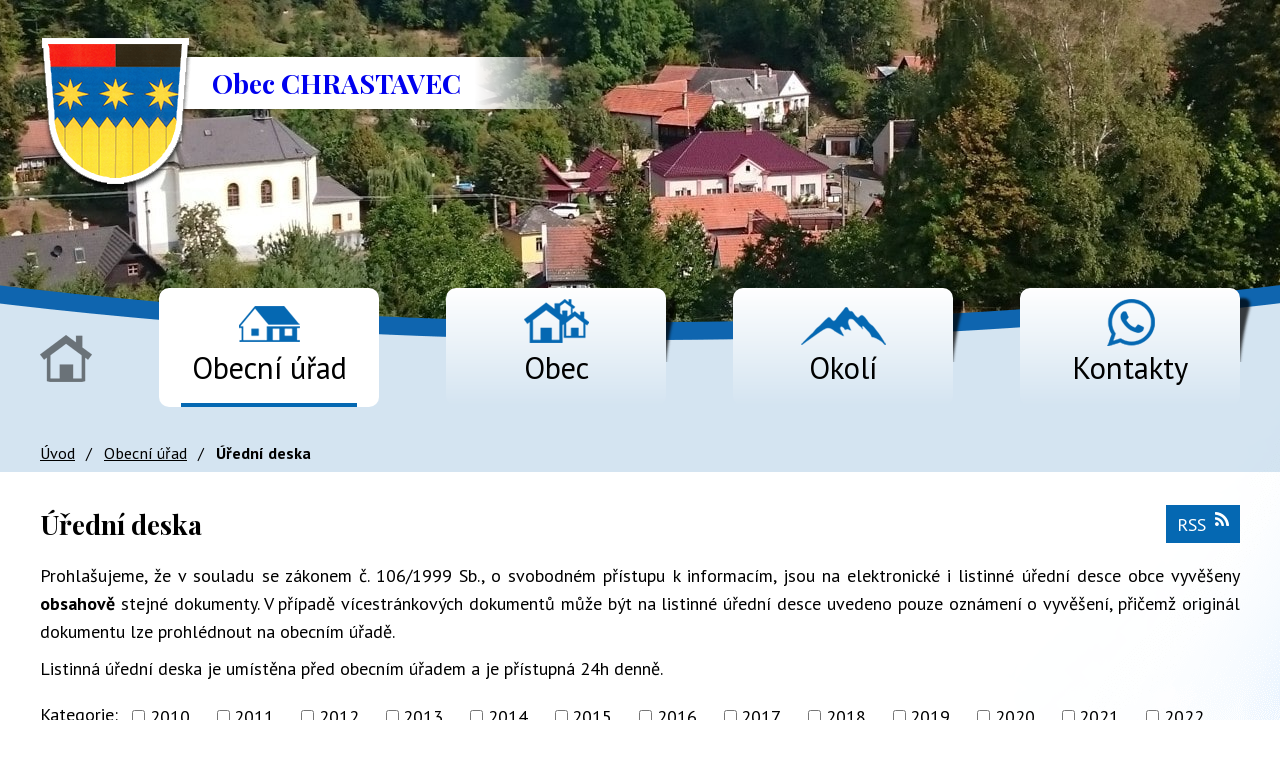

--- FILE ---
content_type: text/html; charset=utf-8
request_url: https://www.obecchrastavec.cz/uredni-deska?noticeOverview-noticesGrid-grid-page=2&noticeOverview-noticesGrid-grid-order=added%3Dd%26archived%3Dd%26name%3Dd&noticeOverview-noticesGrid-grid-itemsPerPage=10
body_size: 6228
content:
<!DOCTYPE html>
<html lang="cs" data-lang-system="cs">
	<head>



		<!--[if IE]><meta http-equiv="X-UA-Compatible" content="IE=EDGE"><![endif]-->
			<meta name="viewport" content="width=device-width, initial-scale=1, user-scalable=yes">
			<meta http-equiv="content-type" content="text/html; charset=utf-8" />
			<meta name="robots" content="index,follow" />
			<meta name="author" content="Antee s.r.o." />
			<meta name="description" content="Oficiální web obce Chrastavec" />
			<meta name="keywords" content="obec Chrastavec, Svitavy" />
			<meta name="viewport" content="width=device-width, initial-scale=1, user-scalable=yes" />
<title>Úřední deska | Obec Chrastavec </title>

		<link rel="stylesheet" type="text/css" href="https://cdn.antee.cz/jqueryui/1.8.20/css/smoothness/jquery-ui-1.8.20.custom.css?v=2" integrity="sha384-969tZdZyQm28oZBJc3HnOkX55bRgehf7P93uV7yHLjvpg/EMn7cdRjNDiJ3kYzs4" crossorigin="anonymous" />
		<link rel="stylesheet" type="text/css" href="/style.php?nid=R1FBRUE=&amp;ver=1768399196" />
		<link rel="stylesheet" type="text/css" href="/css/libs.css?ver=1768399900" />
		<link rel="stylesheet" type="text/css" href="https://cdn.antee.cz/genericons/genericons/genericons.css?v=2" integrity="sha384-DVVni0eBddR2RAn0f3ykZjyh97AUIRF+05QPwYfLtPTLQu3B+ocaZm/JigaX0VKc" crossorigin="anonymous" />

		<script src="/js/jquery/jquery-3.0.0.min.js" ></script>
		<script src="/js/jquery/jquery-migrate-3.1.0.min.js" ></script>
		<script src="/js/jquery/jquery-ui.min.js" ></script>
		<script src="/js/jquery/jquery.ui.touch-punch.min.js" ></script>
		<script src="/js/libs.min.js?ver=1768399900" ></script>
		<script src="/js/ipo.min.js?ver=1768399889" ></script>
			<script src="/js/locales/cs.js?ver=1768399196" ></script>


		<link href="/uredni-deska?action=atom" type="application/atom+xml" rel="alternate" title="Úřední deska">
		<link href="/aktuality?action=atom" type="application/atom+xml" rel="alternate" title="Aktuality">
		<link href="/projekty?action=atom" type="application/atom+xml" rel="alternate" title="Projekty">
<link href="https://fonts.googleapis.com/css?family=PT+Sans:400,700%7CPlayfair+Display:400,700&amp;subset=latin-ext" rel="stylesheet">
<link href="/image.php?nid=12344&amp;oid=6403906" rel="icon" type="image/png">
<link rel="shortcut icon" href="/image.php?nid=12344&amp;oid=6403906">
<script>
ipo.api.live('#ipocopyright', function(el) {
$(el).insertAfter("#ipocontainer");
});
</script>
	</head>

	<body id="page3334499" class="subpage3334499 subpage3334492"
			
			data-nid="12344"
			data-lid="CZ"
			data-oid="3334499"
			data-layout-pagewidth="1024"
			
			data-slideshow-timer="3"
			
						
				
				data-layout="responsive" data-viewport_width_responsive="1024"
			>



						<div id="ipocontainer">

			<div class="menu-toggler">

				<span>Menu</span>
				<span class="genericon genericon-menu"></span>
			</div>

			<span id="back-to-top">

				<i class="fa fa-angle-up"></i>
			</span>

			<div id="ipoheader">

				<a href="/" class="header-logo">
	<img src="/image.php?nid=12344&amp;oid=6403918" width="153" height="155" alt="obec chrastavec">
	<span class="header-title">Obec CHRASTAVEC</span>
</a>			</div>

			<div id="ipotopmenuwrapper">

				<div id="ipotopmenu">
<h4 class="hiddenMenu">Horní menu</h4>
<ul class="topmenulevel1"><li class="topmenuitem1 noborder" id="ipomenu3334491"><a href="/">Úvod</a></li><li class="topmenuitem1 active" id="ipomenu3334492"><a href="/obecni-urad">Obecní úřad</a><ul class="topmenulevel2"><li class="topmenuitem2" id="ipomenu3334493"><a href="/zakladni-informace">Základní informace</a></li><li class="topmenuitem2" id="ipomenu3334494"><a href="/popis-uradu">Popis úřadu</a></li><li class="topmenuitem2" id="ipomenu3334495"><a href="/informace">Poskytování informací, příjem podání</a></li><li class="topmenuitem2" id="ipomenu3334496"><a href="/vyhlasky-zakony">Vyhlášky, zákony</a></li><li class="topmenuitem2" id="ipomenu3334497"><a href="/rozpocet">Rozpočet</a></li><li class="topmenuitem2" id="ipomenu8170464"><a href="https://cro.justice.cz/" target="_blank">Registr oznámení</a></li><li class="topmenuitem2" id="ipomenu3334498"><a href="/elektronicka-podatelna">Elektronická podatelna</a></li><li class="topmenuitem2 active" id="ipomenu3334499"><a href="/uredni-deska">Úřední deska</a></li><li class="topmenuitem2" id="ipomenu3334502"><a href="/povinne-informace">Povinně zveřejňované informace</a></li><li class="topmenuitem2" id="ipomenu7676999"><a href="/uzemni-plan">Územní plán</a></li><li class="topmenuitem2" id="ipomenu7858567"><a href="/projekty">Projekty</a></li><li class="topmenuitem2" id="ipomenu8170466"><a href="/verejne-zakazky">Veřejné zakázky</a></li></ul></li><li class="topmenuitem1" id="ipomenu6403726"><a href="/obec">Obec</a><ul class="topmenulevel2"><li class="topmenuitem2" id="ipomenu3335596"><a href="/aktuality">Aktuality</a></li><li class="topmenuitem2" id="ipomenu3335603"><a href="/fotogalerie">Fotogalerie</a></li><li class="topmenuitem2" id="ipomenu3335604"><a href="/videogalerie">Videogalerie</a></li><li class="topmenuitem2" id="ipomenu3343572"><a href="/knihovna">Knihovna</a></li><li class="topmenuitem2" id="ipomenu3393535"><a href="/sluzby">Služby občanům</a></li><li class="topmenuitem2" id="ipomenu3343575"><a href="/sdh">SDH</a></li><li class="topmenuitem2" id="ipomenu3345403"><a href="http://www.hudalna.cz" target="_blank">Hudálna</a></li><li class="topmenuitem2" id="ipomenu3347506"><a href="/telefony">Důležitá telefonní čísla</a></li></ul></li><li class="topmenuitem1" id="ipomenu3335600"><a href="/turistika">Okolí</a><ul class="topmenulevel2"><li class="topmenuitem2" id="ipomenu3335599"><a href="/akce">Akce v okolí</a></li></ul></li><li class="topmenuitem1" id="ipomenu3335595"><a href="/kontakty">Kontakty</a></li></ul>
					<div class="cleartop"></div>
				</div>
			</div>
			<div id="ipomain">
				
				<div id="ipomainframe">
					<div id="ipopage">
<div id="iponavigation">
	<h5 class="hiddenMenu">Drobečková navigace</h5>
	<p>
			<a href="/">Úvod</a> <span class="separator">&gt;</span>
			<a href="/obecni-urad">Obecní úřad</a> <span class="separator">&gt;</span>
			<span class="currentPage">Úřední deska</span>
	</p>

</div>
						<div class="ipopagetext">
							<div class="noticeBoard view-default content with-subscribe">
								
								<h1>Úřední deska</h1>

<div id="snippet--flash"></div>
								
																	
<div class="subscribe-toolbar">
	<a href="/uredni-deska?action=atom" class="action-button tooltip" data-tooltip-content="#tooltip-content"><i class="fa fa-rss"></i> RSS</a>
	<div class="tooltip-wrapper">

		<span id="tooltip-content">Více informací naleznete <a href=/uredni-deska?action=rssGuide>zde</a>.</span>
	</div>
</div>
<hr class="cleaner">
	<div class="paragraph">
		<div class="paragraph">
<p>Prohlašujeme, že v souladu se zákonem č. 106/1999 Sb., o svobodném přístupu k informacím, jsou na elektronické i listinné úřední desce obce vyvěšeny <strong>obsahově</strong> stejné dokumenty. V případě vícestránkových dokumentů může být na listinné úřední desce uvedeno pouze oznámení o vyvěšení, přičemž originál dokumentu lze prohlédnout na obecním úřadě.</p>
<p>Listinná úřední deska je umístěna před obecním úřadem a je přístupná 24h denně.</p>
</div>			</div>

					<div class="tags table-row auto type-tags">
<form action="/uredni-deska?noticeOverview-noticesGrid-grid-page=2&amp;noticeOverview-noticesGrid-grid-order=added%3Dd%26archived%3Dd%26name%3Dd&amp;noticeOverview-noticesGrid-grid-itemsPerPage=10&amp;do=multiTagsRenderer-multiChoiceTags-submit" method="post" id="frm-multiTagsRenderer-multiChoiceTags">
			<a class="box-by-content" href="/uredni-deska?noticeOverview-noticesGrid-grid-page=2&amp;noticeOverview-noticesGrid-grid-order=added%3Dd%26archived%3Dd%26name%3Dd&amp;noticeOverview-noticesGrid-grid-itemsPerPage=10" title="Ukázat vše">Kategorie:</a>
<span><input type="checkbox" name="tags[]" id="frm-multiTagsRenderer-multiChoiceTagsiChoiceTags-tags-0" value="2010"><label for="frm-multiTagsRenderer-multiChoiceTagsiChoiceTags-tags-0">2010</label><br></span><span><input type="checkbox" name="tags[]" id="frm-multiTagsRenderer-multiChoiceTagsiChoiceTags-tags-1" value="2011"><label for="frm-multiTagsRenderer-multiChoiceTagsiChoiceTags-tags-1">2011</label><br></span><span><input type="checkbox" name="tags[]" id="frm-multiTagsRenderer-multiChoiceTagsiChoiceTags-tags-2" value="2012"><label for="frm-multiTagsRenderer-multiChoiceTagsiChoiceTags-tags-2">2012</label><br></span><span><input type="checkbox" name="tags[]" id="frm-multiTagsRenderer-multiChoiceTagsiChoiceTags-tags-3" value="2013"><label for="frm-multiTagsRenderer-multiChoiceTagsiChoiceTags-tags-3">2013</label><br></span><span><input type="checkbox" name="tags[]" id="frm-multiTagsRenderer-multiChoiceTagsiChoiceTags-tags-4" value="2014"><label for="frm-multiTagsRenderer-multiChoiceTagsiChoiceTags-tags-4">2014</label><br></span><span><input type="checkbox" name="tags[]" id="frm-multiTagsRenderer-multiChoiceTagsiChoiceTags-tags-5" value="2015"><label for="frm-multiTagsRenderer-multiChoiceTagsiChoiceTags-tags-5">2015</label><br></span><span><input type="checkbox" name="tags[]" id="frm-multiTagsRenderer-multiChoiceTagsiChoiceTags-tags-6" value="2016"><label for="frm-multiTagsRenderer-multiChoiceTagsiChoiceTags-tags-6">2016</label><br></span><span><input type="checkbox" name="tags[]" id="frm-multiTagsRenderer-multiChoiceTagsiChoiceTags-tags-7" value="2017"><label for="frm-multiTagsRenderer-multiChoiceTagsiChoiceTags-tags-7">2017</label><br></span><span><input type="checkbox" name="tags[]" id="frm-multiTagsRenderer-multiChoiceTagsiChoiceTags-tags-8" value="2018"><label for="frm-multiTagsRenderer-multiChoiceTagsiChoiceTags-tags-8">2018</label><br></span><span><input type="checkbox" name="tags[]" id="frm-multiTagsRenderer-multiChoiceTagsiChoiceTags-tags-9" value="2019"><label for="frm-multiTagsRenderer-multiChoiceTagsiChoiceTags-tags-9">2019</label><br></span><span><input type="checkbox" name="tags[]" id="frm-multiTagsRenderer-multiChoiceTagsiChoiceTags-tags-10" value="2020"><label for="frm-multiTagsRenderer-multiChoiceTagsiChoiceTags-tags-10">2020</label><br></span><span><input type="checkbox" name="tags[]" id="frm-multiTagsRenderer-multiChoiceTagsiChoiceTags-tags-11" value="2021"><label for="frm-multiTagsRenderer-multiChoiceTagsiChoiceTags-tags-11">2021</label><br></span><span><input type="checkbox" name="tags[]" id="frm-multiTagsRenderer-multiChoiceTagsiChoiceTags-tags-12" value="2022"><label for="frm-multiTagsRenderer-multiChoiceTagsiChoiceTags-tags-12">2022</label><br></span><span><input type="checkbox" name="tags[]" id="frm-multiTagsRenderer-multiChoiceTagsiChoiceTags-tags-13" value="2023"><label for="frm-multiTagsRenderer-multiChoiceTagsiChoiceTags-tags-13">2023</label><br></span><span><input type="checkbox" name="tags[]" id="frm-multiTagsRenderer-multiChoiceTagsiChoiceTags-tags-14" value="2024"><label for="frm-multiTagsRenderer-multiChoiceTagsiChoiceTags-tags-14">2024</label><br></span><span><input type="checkbox" name="tags[]" id="frm-multiTagsRenderer-multiChoiceTagsiChoiceTags-tags-15" value="2025"><label for="frm-multiTagsRenderer-multiChoiceTagsiChoiceTags-tags-15">2025</label><br></span><span><input type="checkbox" name="tags[]" id="frm-multiTagsRenderer-multiChoiceTagsiChoiceTags-tags-16" value="2026"><label for="frm-multiTagsRenderer-multiChoiceTagsiChoiceTags-tags-16">2026</label><br></span><span><input type="checkbox" name="tags[]" id="frm-multiTagsRenderer-multiChoiceTagsiChoiceTags-tags-17" value="obecné"><label for="frm-multiTagsRenderer-multiChoiceTagsiChoiceTags-tags-17">obecné</label><br></span><span><input type="checkbox" name="tags[]" id="frm-multiTagsRenderer-multiChoiceTagsiChoiceTags-tags-18" value="Rozpočet"><label for="frm-multiTagsRenderer-multiChoiceTagsiChoiceTags-tags-18">Rozpočet</label><br></span><span><input type="checkbox" name="tags[]" id="frm-multiTagsRenderer-multiChoiceTagsiChoiceTags-tags-19" value="rozpočet"><label for="frm-multiTagsRenderer-multiChoiceTagsiChoiceTags-tags-19">rozpočet</label><br></span><span><input type="checkbox" name="tags[]" id="frm-multiTagsRenderer-multiChoiceTagsiChoiceTags-tags-20" value="volby"><label for="frm-multiTagsRenderer-multiChoiceTagsiChoiceTags-tags-20">volby</label><br></span><span><input type="checkbox" name="tags[]" id="frm-multiTagsRenderer-multiChoiceTagsiChoiceTags-tags-21" value="Volby"><label for="frm-multiTagsRenderer-multiChoiceTagsiChoiceTags-tags-21">Volby</label><br></span><span><input type="checkbox" name="tags[]" id="frm-multiTagsRenderer-multiChoiceTagsiChoiceTags-tags-22" value="vyhlášky"><label for="frm-multiTagsRenderer-multiChoiceTagsiChoiceTags-tags-22">vyhlášky</label><br></span> <input type="submit" class="action-button" name="filter" id="frmmultiChoiceTags-filter" value="Filtrovat"> </form>
	</div>
	<script >
	$(document).ready(function() {
		$('.tags-selection select[multiple]').select2({
			placeholder: 'Vyberte štítky',
		  	width: '300px'
		});
		$('#frmmultiSelectTags-tags').change(function() {
			$('#frm-multiTagsRenderer-multiSelectTags input[type="submit"]').click();
		});
		$('#frm-multiTagsRenderer-multiChoiceTags input[type="checkbox"]').change(function() {
			$('#frm-multiTagsRenderer-multiChoiceTags input[type="submit"]').click();
		});
	})
</script>
		<hr class="cleaner">
<div id="snippet--overview">	<div id="snippet-noticeOverview-noticesGrid-grid">			<div id="snippet-noticeOverview-noticesGrid-grid-grid">

<form action="/uredni-deska?noticeOverview-noticesGrid-grid-page=2&amp;noticeOverview-noticesGrid-grid-order=added%3Dd%26archived%3Dd%26name%3Dd&amp;noticeOverview-noticesGrid-grid-itemsPerPage=10&amp;do=noticeOverview-noticesGrid-grid-form-submit" method="post" id="frm-noticeOverview-noticesGrid-grid-form" class="datagrid">
<table class="datagrid">
	<thead>
		<tr class="header">
			<th class="active"><a href="/uredni-deska?noticeOverview-noticesGrid-grid-by=name&amp;noticeOverview-noticesGrid-grid-page=2&amp;noticeOverview-noticesGrid-grid-order=added%3Dd%26archived%3Dd%26name%3Dd&amp;noticeOverview-noticesGrid-grid-itemsPerPage=10&amp;do=noticeOverview-noticesGrid-grid-order" class="datagrid-ajax">N&aacute;zev<span>3</span></a><span class="positioner"><a class="datagrid-ajax" href="/uredni-deska?noticeOverview-noticesGrid-grid-by=name&amp;noticeOverview-noticesGrid-grid-dir=a&amp;noticeOverview-noticesGrid-grid-page=2&amp;noticeOverview-noticesGrid-grid-order=added%3Dd%26archived%3Dd%26name%3Dd&amp;noticeOverview-noticesGrid-grid-itemsPerPage=10&amp;do=noticeOverview-noticesGrid-grid-order"><span class="up"></span></a><a class="datagrid-ajax active" href="/uredni-deska?noticeOverview-noticesGrid-grid-by=name&amp;noticeOverview-noticesGrid-grid-dir=d&amp;noticeOverview-noticesGrid-grid-page=2&amp;noticeOverview-noticesGrid-grid-order=added%3Dd%26archived%3Dd%26name%3Dd&amp;noticeOverview-noticesGrid-grid-itemsPerPage=10&amp;do=noticeOverview-noticesGrid-grid-order"><span class="down"></span></a></span></th>
		
			<th class="active"><a href="/uredni-deska?noticeOverview-noticesGrid-grid-by=added&amp;noticeOverview-noticesGrid-grid-page=2&amp;noticeOverview-noticesGrid-grid-order=added%3Dd%26archived%3Dd%26name%3Dd&amp;noticeOverview-noticesGrid-grid-itemsPerPage=10&amp;do=noticeOverview-noticesGrid-grid-order" class="datagrid-ajax">Vyv&#283;&scaron;eno<span>1</span></a><span class="positioner"><a class="datagrid-ajax" href="/uredni-deska?noticeOverview-noticesGrid-grid-by=added&amp;noticeOverview-noticesGrid-grid-dir=a&amp;noticeOverview-noticesGrid-grid-page=2&amp;noticeOverview-noticesGrid-grid-order=added%3Dd%26archived%3Dd%26name%3Dd&amp;noticeOverview-noticesGrid-grid-itemsPerPage=10&amp;do=noticeOverview-noticesGrid-grid-order"><span class="up"></span></a><a class="datagrid-ajax active" href="/uredni-deska?noticeOverview-noticesGrid-grid-by=added&amp;noticeOverview-noticesGrid-grid-dir=d&amp;noticeOverview-noticesGrid-grid-page=2&amp;noticeOverview-noticesGrid-grid-order=added%3Dd%26archived%3Dd%26name%3Dd&amp;noticeOverview-noticesGrid-grid-itemsPerPage=10&amp;do=noticeOverview-noticesGrid-grid-order"><span class="down"></span></a></span></th>
		
			<th class="active"><a href="/uredni-deska?noticeOverview-noticesGrid-grid-by=archived&amp;noticeOverview-noticesGrid-grid-page=2&amp;noticeOverview-noticesGrid-grid-order=added%3Dd%26archived%3Dd%26name%3Dd&amp;noticeOverview-noticesGrid-grid-itemsPerPage=10&amp;do=noticeOverview-noticesGrid-grid-order" class="datagrid-ajax">Sejmuto<span>2</span></a><span class="positioner"><a class="datagrid-ajax" href="/uredni-deska?noticeOverview-noticesGrid-grid-by=archived&amp;noticeOverview-noticesGrid-grid-dir=a&amp;noticeOverview-noticesGrid-grid-page=2&amp;noticeOverview-noticesGrid-grid-order=added%3Dd%26archived%3Dd%26name%3Dd&amp;noticeOverview-noticesGrid-grid-itemsPerPage=10&amp;do=noticeOverview-noticesGrid-grid-order"><span class="up"></span></a><a class="datagrid-ajax active" href="/uredni-deska?noticeOverview-noticesGrid-grid-by=archived&amp;noticeOverview-noticesGrid-grid-dir=d&amp;noticeOverview-noticesGrid-grid-page=2&amp;noticeOverview-noticesGrid-grid-order=added%3Dd%26archived%3Dd%26name%3Dd&amp;noticeOverview-noticesGrid-grid-itemsPerPage=10&amp;do=noticeOverview-noticesGrid-grid-order"><span class="down"></span></a></span></th>
		
			<th class="active"><p>Stav</p></th>
		</tr>
	
		<tr class="filters">
			<td><input type="text" size="5" name="filters[name]" id="frm-datagrid-noticeOverview-noticesGrid-grid-form-filters-name" value="" class="text"></td>
		
			<td><input type="text" size="5" name="filters[added]" id="frm-datagrid-noticeOverview-noticesGrid-grid-form-filters-added" value="" class="text"></td>
		
			<td><input type="text" size="5" name="filters[archived]" id="frm-datagrid-noticeOverview-noticesGrid-grid-form-filters-archived" value="" class="text"></td>
		
			<td><select name="filters[isArchived]" id="frm-datagrid-noticeOverview-noticesGrid-grid-form-filters-isArchived" class="select"><option value="N" selected>Aktu&aacute;ln&iacute;</option><option value="A">Archiv</option><option value="B">V&scaron;e</option></select>
			<input type="submit" name="filterSubmit" id="frm-datagrid-noticeOverview-noticesGrid-grid-form-filterSubmit" value="Filtrovat" class="button" title="Filtrovat">
		</td>
		</tr>
	</thead>

	<tfoot>
		<tr class="footer">
			<td colspan="4"> <span class="paginator"><a class="datagrid-ajax" href="/uredni-deska?noticeOverview-noticesGrid-grid-goto=1&amp;noticeOverview-noticesGrid-grid-page=2&amp;noticeOverview-noticesGrid-grid-order=added%3Dd%26archived%3Dd%26name%3Dd&amp;noticeOverview-noticesGrid-grid-itemsPerPage=10&amp;do=noticeOverview-noticesGrid-grid-page" title="First"><span class="paginator-first"></span></a><a class="datagrid-ajax" href="/uredni-deska?noticeOverview-noticesGrid-grid-goto=1&amp;noticeOverview-noticesGrid-grid-page=2&amp;noticeOverview-noticesGrid-grid-order=added%3Dd%26archived%3Dd%26name%3Dd&amp;noticeOverview-noticesGrid-grid-itemsPerPage=10&amp;do=noticeOverview-noticesGrid-grid-page" title="P&#345;edchoz&iacute;"><span class="paginator-prev"></span></a><span class="paginator-controls"><label for="frm-datagrid-noticeOverview-noticesGrid-grid-form-page">Str&aacute;nka</label> <input type="text" size="1" name="page" id="frm-datagrid-noticeOverview-noticesGrid-grid-form-page" value="2"> z 2</span><span class="paginator-next inactive" title="N&aacute;sleduj&iacute;c&iacute;"></span><span class="paginator-last inactive" title="Last"></span><input type="submit" name="pageSubmit" id="frm-datagrid-noticeOverview-noticesGrid-grid-form-pageSubmit" value="Zm&#283;nit str&aacute;nku" title="Zm&#283;nit str&aacute;nku"></span> <span class="grid-info">Z&aacute;znamy 11 - 14 z 14 | Zobrazit: <select name="items" id="frm-datagrid-noticeOverview-noticesGrid-grid-form-items"><option value="10" selected>10</option><option value="20">20</option><option value="50">50</option></select><input type="submit" name="itemsSubmit" id="frm-datagrid-noticeOverview-noticesGrid-grid-form-itemsSubmit" value="Zm&#283;nit" title="Zm&#283;nit"></span></td>
		</tr>
	</tfoot>

	<tbody>
		<tr>
			<td><a href="/uredni-deska?action=detail&amp;id=512">Z&aacute;v&#283;re&#269;n&yacute; &uacute;&#269;et obce Chrastavec za rok 2024. <span class="tooltip fa fa-files-o" title="2 p&#345;&iacute;lohy"></span></a></td>
		
			<td><a href="/uredni-deska?action=detail&amp;id=512">12. 3. 2025</a></td>
		
			<td><a href="/uredni-deska?action=detail&amp;id=512">31. 12. 2026</a></td>
		
			<td><a href="/uredni-deska?action=detail&amp;id=512">Aktu&aacute;ln&iacute;</a></td>
		</tr>
	
		<tr class="even">
			<td><a href="/uredni-deska?action=detail&amp;id=475">Ve&#345;ejnopr&aacute;vn&iacute; smlouva o poskytnut&iacute; dotace z rozpo&#269;tu obce na provoz prodejny COOP Chrastavec r.&hellip; <span class="tooltip fa fa-file-o" title="1 p&#345;&iacute;loha"></span></a></td>
		
			<td><a href="/uredni-deska?action=detail&amp;id=475">29. 11. 2024</a></td>
		
			<td><a href="/uredni-deska?action=detail&amp;id=475">31. 12. 2027</a></td>
		
			<td><a href="/uredni-deska?action=detail&amp;id=475">Aktu&aacute;ln&iacute;</a></td>
		</tr>
	
		<tr>
			<td><a href="/uredni-deska?action=detail&amp;id=423">St&#345;edn&#283;dob&yacute; v&yacute;hled rozpo&#269;tu obce Chrastavec na roky 2024 - 2026 <span class="tooltip fa fa-file-o" title="1 p&#345;&iacute;loha"></span></a></td>
		
			<td><a href="/uredni-deska?action=detail&amp;id=423">4. 5. 2023</a></td>
		
			<td><a href="/uredni-deska?action=detail&amp;id=423">31. 12. 2026</a></td>
		
			<td><a href="/uredni-deska?action=detail&amp;id=423">Aktu&aacute;ln&iacute;</a></td>
		</tr>
	
		<tr class="even">
			<td><a href="/uredni-deska?action=detail&amp;id=346">N&aacute;vrh z&aacute;v&#283;re&#269;n&eacute;ho &uacute;&#269;tu DSO Technick&yacute;ch slu&#382;eb Mal&aacute; Han&aacute; a zpr&aacute;va o v&yacute;sledku p&#345;ezkoum&aacute;n&iacute; hospoda&#345;en&iacute;&hellip; <span class="tooltip fa fa-files-o" title="2 p&#345;&iacute;lohy"></span></a></td>
		
			<td><a href="/uredni-deska?action=detail&amp;id=346">23. 5. 2022</a></td>
		
			<td></td>
		
			<td><a href="/uredni-deska?action=detail&amp;id=346">Aktu&aacute;ln&iacute;</a></td>
		</tr>
	</tbody>
</table>
</form>

</div>		<hr class="cleaner">
	</div><div class="last-updated">Naposledy změněno: 21. 1. 2026 9:35</div>
</div>
	<div class="paragraph">
					</div>
															</div>
						</div>
					</div>


					

					

					<div class="hrclear"></div>
					<div id="ipocopyright">
<div class="copyright">
	<div class="row layout-container copyright__inner">

	<div class="col-1-2 copyright__item">
		<div class="col-1-2">
			<h3>Adresa</h3>
			<p>Chrastavec 55<br>569 04<br>Brněnec</p>
			<p>IČO: 00276723</p>
			<p>Číslo účtu: 1283436369/0800</p>
		</div>
		<div class="col-1-2 kontakt">
			<h3>Kontakt</h3>
			<p><span>Telefon:</span> <a href="tel:%20+420461526234">461 526 234</a><br>
				<span>Fax:</span> <a href="tel:%20+420461526234">461 526 234</a>
			</p>
			<p class="kontakt__mobil">
				<span>Starosta:</span> <a href="tel:%20+420734489457">+420 734 489 457</a><br>
				<span>Místostarosta:</span> <a href="tel:%20+420604490689">+420 604 490 689</a><br>
				<span>Účetní:</span> <a href="tel:%20+420737155926">+420 737 155 926</a>
			</p>
			<p>
				<span class="email">E-mail: </span><a href="mailto:ouchrastavec@email.cz">ou.chrastavec@email.cz</a>
			</p>
		</div>
	</div>
	<div class="col-1-2 copyright__item">
		<div class="col-1-2 hodiny">
			<h3>Úřední hodiny</h3>
			<p><span>Pondělí:</span>8:00 - 12:00</p>
			<p><span>Středa:</span>8:00 - 12:00</p>
			<p><span>Pátek:</span>18:00 - 20:00</p>
		</div>
		<div class="col-1-2 mapa">
			<p>
				<img src="/image.php?nid=12344&amp;oid=6403913" width="220" height="101" alt="mapa">
				<a class="action-button" href="https://goo.gl/maps/PmvRTJJZ2qB2" target="_blank">
					Zobrazit na mapě
				</a>
			</p>
		</div>
	</div>
</div>
<div class="row antee">
	© 2026 Obec Chrastavec, <a href="mailto:ou.chrastavec@email.cz">Kontaktovat webmastera</a>, <span id="links"><a href="/pristupnost">Prohlášení o přístupnosti</a>, <a href="/mapa-stranek">Mapa stránek</a></span><br>ANTEE s.r.o. - <a href="https://www.antee.cz" rel="nofollow">Tvorba webových stránek</a>, Redakční systém IPO
</div>
</div>
					</div>
					<div id="ipostatistics">
<script >
	var _paq = _paq || [];
	_paq.push(['disableCookies']);
	_paq.push(['trackPageView']);
	_paq.push(['enableLinkTracking']);
	(function() {
		var u="https://matomo.antee.cz/";
		_paq.push(['setTrackerUrl', u+'piwik.php']);
		_paq.push(['setSiteId', 3488]);
		var d=document, g=d.createElement('script'), s=d.getElementsByTagName('script')[0];
		g.defer=true; g.async=true; g.src=u+'piwik.js'; s.parentNode.insertBefore(g,s);
	})();
</script>
<script >
	$(document).ready(function() {
		$('a[href^="mailto"]').on("click", function(){
			_paq.push(['setCustomVariable', 1, 'Click mailto','Email='+this.href.replace(/^mailto:/i,'') + ' /Page = ' +  location.href,'page']);
			_paq.push(['trackGoal', null]);
			_paq.push(['trackPageView']);
		});

		$('a[href^="tel"]').on("click", function(){
			_paq.push(['setCustomVariable', 1, 'Click telefon','Telefon='+this.href.replace(/^tel:/i,'') + ' /Page = ' +  location.href,'page']);
			_paq.push(['trackPageView']);
		});
	});
</script>
					</div>

					<div id="ipofooter">
						
					</div>
				</div>
			</div>
		</div>
	</body>
</html>
